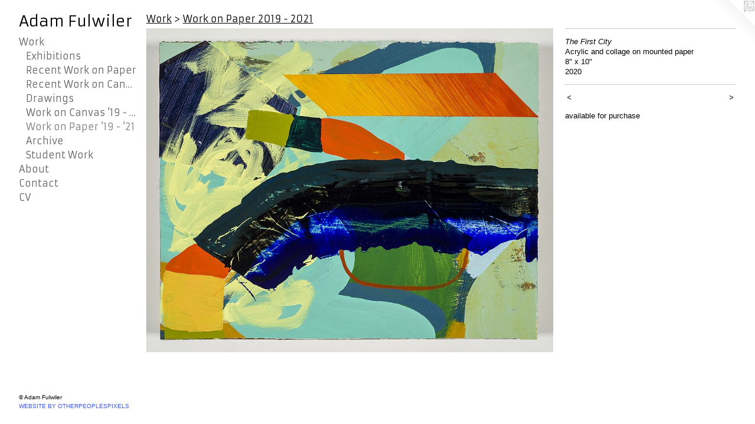

--- FILE ---
content_type: text/html;charset=utf-8
request_url: https://adamfulwiler.com/artwork/4829253-The%20First%20City.html
body_size: 3342
content:
<!doctype html><html class="no-js a-image mobile-title-align--center has-mobile-menu-icon--left has-text-next-to-media p-artwork has-page-nav l-bricks mobile-menu-align--center has-wall-text "><head><meta charset="utf-8" /><meta content="IE=edge" http-equiv="X-UA-Compatible" /><meta http-equiv="X-OPP-Site-Id" content="56203" /><meta http-equiv="X-OPP-Revision" content="1118" /><meta http-equiv="X-OPP-Locke-Environment" content="production" /><meta http-equiv="X-OPP-Locke-Release" content="v0.0.141" /><title>Adam Fulwiler</title><link rel="canonical" href="https://adamfulwiler.com/artwork/4829253-The%20First%20City.html" /><meta content="website" property="og:type" /><meta property="og:url" content="https://adamfulwiler.com/artwork/4829253-The%20First%20City.html" /><meta property="og:title" content="The First City" /><meta content="width=device-width, initial-scale=1" name="viewport" /><link type="text/css" rel="stylesheet" href="//cdnjs.cloudflare.com/ajax/libs/normalize/3.0.2/normalize.min.css" /><link type="text/css" rel="stylesheet" media="only all" href="//maxcdn.bootstrapcdn.com/font-awesome/4.3.0/css/font-awesome.min.css" /><link type="text/css" rel="stylesheet" media="not all and (min-device-width: 600px) and (min-device-height: 600px)" href="/release/locke/production/v0.0.141/css/small.css" /><link type="text/css" rel="stylesheet" media="only all and (min-device-width: 600px) and (min-device-height: 600px)" href="/release/locke/production/v0.0.141/css/large-bricks.css" /><link type="text/css" rel="stylesheet" media="not all and (min-device-width: 600px) and (min-device-height: 600px)" href="/r17612327270000001118/css/small-site.css" /><link type="text/css" rel="stylesheet" media="only all and (min-device-width: 600px) and (min-device-height: 600px)" href="/r17612327270000001118/css/large-site.css" /><link type="text/css" rel="stylesheet" media="only all and (min-device-width: 600px) and (min-device-height: 600px)" href="//fonts.googleapis.com/css?family=Armata" /><link type="text/css" rel="stylesheet" media="not all and (min-device-width: 600px) and (min-device-height: 600px)" href="//fonts.googleapis.com/css?family=Armata&amp;text=MENUHomeWrkAbutCnacVd%20Flwi" /><script>window.OPP = window.OPP || {};
OPP.modernMQ = 'only all';
OPP.smallMQ = 'not all and (min-device-width: 600px) and (min-device-height: 600px)';
OPP.largeMQ = 'only all and (min-device-width: 600px) and (min-device-height: 600px)';
OPP.downURI = '/x/2/0/3/56203/.down';
OPP.gracePeriodURI = '/x/2/0/3/56203/.grace_period';
OPP.imgL = function (img) {
  !window.lazySizes && img.onerror();
};
OPP.imgE = function (img) {
  img.onerror = img.onload = null;
  img.src = img.getAttribute('data-src');
  //img.srcset = img.getAttribute('data-srcset');
};</script><script src="/release/locke/production/v0.0.141/js/modernizr.js"></script><script src="/release/locke/production/v0.0.141/js/masonry.js"></script><script src="/release/locke/production/v0.0.141/js/respimage.js"></script><script src="/release/locke/production/v0.0.141/js/ls.aspectratio.js"></script><script src="/release/locke/production/v0.0.141/js/lazysizes.js"></script><script src="/release/locke/production/v0.0.141/js/large.js"></script><script src="/release/locke/production/v0.0.141/js/hammer.js"></script><script>if (!Modernizr.mq('only all')) { document.write('<link type="text/css" rel="stylesheet" href="/release/locke/production/v0.0.141/css/minimal.css">') }</script><style>.media-max-width {
  display: block;
}

@media (min-height: 1798px) {

  .media-max-width {
    max-width: 1919.0px;
  }

}

@media (max-height: 1798px) {

  .media-max-width {
    max-width: 106.680837148463vh;
  }

}</style></head><body><header id="header"><a class=" site-title" href="/home.html"><span class=" site-title-text u-break-word">Adam Fulwiler</span><div class=" site-title-media"></div></a><a id="mobile-menu-icon" class="mobile-menu-icon hidden--no-js hidden--large"><svg viewBox="0 0 21 17" width="21" height="17" fill="currentColor"><rect x="0" y="0" width="21" height="3" rx="0"></rect><rect x="0" y="7" width="21" height="3" rx="0"></rect><rect x="0" y="14" width="21" height="3" rx="0"></rect></svg></a></header><nav class=" hidden--large"><ul class=" site-nav"><li class="nav-item nav-home "><a class="nav-link " href="/home.html">Home</a></li><li class="nav-item expanded nav-museum "><a class="nav-link " href="/section/405572.html">Work</a><ul><li class="nav-item expanded nav-museum "><a class="nav-link " href="/section/512130-Exhibitions.html">Exhibitions</a><ul><li class="nav-gallery nav-item "><a class="nav-link " href="/section/544042-Uncertain%20Gravity.html">Uncertain Gravity</a></li><li class="nav-gallery nav-item "><a class="nav-link " href="/section/519280-Caught%20in%20Between%20Here%20and%20There.html">Caught in Between Here and There</a></li><li class="nav-gallery nav-item "><a class="nav-link " href="/section/512127-As%20the%20Sun%20Yellows%20the%20Green%20of%20the%20Maple%20Tree.html">MFA Thesis</a></li><li class="nav-gallery nav-item "><a class="nav-link " href="/section/512128-Intimate%20Immensity.html">Intimate Immensity</a></li><li class="nav-gallery nav-item "><a class="nav-link " href="/section/525784-Translations.html">Translations</a></li></ul></li><li class="nav-gallery nav-item expanded "><a class="nav-link " href="/section/534987-Recent%20Work%20on%20Paper.html">Recent Work on Paper</a></li><li class="nav-gallery nav-item expanded "><a class="nav-link " href="/section/534986-Recent%20Work%20on%20Canvas.html">Recent Work on Canvas</a></li><li class="nav-gallery nav-item expanded "><a class="nav-link " href="/section/534988-Drawings.html">Drawings</a></li><li class="nav-gallery nav-item expanded "><a class="nav-link " href="/section/504595-Work%20on%20Canvas%202019%20-%202020.html">Work on Canvas '19 - '21</a></li><li class="nav-gallery nav-item expanded "><a class="selected nav-link " href="/section/499091-Work%20on%20Paper%202019%20-%202021.html">Work on Paper '19 - '21</a></li><li class="nav-gallery nav-item expanded "><a class="nav-link " href="/section/474412-Archive.html">Archive</a></li><li class="nav-gallery nav-item expanded "><a class="nav-link " href="/section/509632-Student%20Work.html">Student Work</a></li></ul></li><li class="nav-flex1 nav-item "><a class="nav-link " href="/page/1-About.html">About</a></li><li class="nav-item nav-contact "><a class="nav-link " href="/contact.html">Contact</a></li><li class="nav-item nav-pdf1 "><a target="_blank" class="nav-link " href="//img-cache.oppcdn.com/fixed/56203/assets/c55stJeldVCKviC5.pdf">CV</a></li></ul></nav><div class=" content"><nav class=" hidden--small" id="nav"><header><a class=" site-title" href="/home.html"><span class=" site-title-text u-break-word">Adam Fulwiler</span><div class=" site-title-media"></div></a></header><ul class=" site-nav"><li class="nav-item nav-home "><a class="nav-link " href="/home.html">Home</a></li><li class="nav-item expanded nav-museum "><a class="nav-link " href="/section/405572.html">Work</a><ul><li class="nav-item expanded nav-museum "><a class="nav-link " href="/section/512130-Exhibitions.html">Exhibitions</a><ul><li class="nav-gallery nav-item "><a class="nav-link " href="/section/544042-Uncertain%20Gravity.html">Uncertain Gravity</a></li><li class="nav-gallery nav-item "><a class="nav-link " href="/section/519280-Caught%20in%20Between%20Here%20and%20There.html">Caught in Between Here and There</a></li><li class="nav-gallery nav-item "><a class="nav-link " href="/section/512127-As%20the%20Sun%20Yellows%20the%20Green%20of%20the%20Maple%20Tree.html">MFA Thesis</a></li><li class="nav-gallery nav-item "><a class="nav-link " href="/section/512128-Intimate%20Immensity.html">Intimate Immensity</a></li><li class="nav-gallery nav-item "><a class="nav-link " href="/section/525784-Translations.html">Translations</a></li></ul></li><li class="nav-gallery nav-item expanded "><a class="nav-link " href="/section/534987-Recent%20Work%20on%20Paper.html">Recent Work on Paper</a></li><li class="nav-gallery nav-item expanded "><a class="nav-link " href="/section/534986-Recent%20Work%20on%20Canvas.html">Recent Work on Canvas</a></li><li class="nav-gallery nav-item expanded "><a class="nav-link " href="/section/534988-Drawings.html">Drawings</a></li><li class="nav-gallery nav-item expanded "><a class="nav-link " href="/section/504595-Work%20on%20Canvas%202019%20-%202020.html">Work on Canvas '19 - '21</a></li><li class="nav-gallery nav-item expanded "><a class="selected nav-link " href="/section/499091-Work%20on%20Paper%202019%20-%202021.html">Work on Paper '19 - '21</a></li><li class="nav-gallery nav-item expanded "><a class="nav-link " href="/section/474412-Archive.html">Archive</a></li><li class="nav-gallery nav-item expanded "><a class="nav-link " href="/section/509632-Student%20Work.html">Student Work</a></li></ul></li><li class="nav-flex1 nav-item "><a class="nav-link " href="/page/1-About.html">About</a></li><li class="nav-item nav-contact "><a class="nav-link " href="/contact.html">Contact</a></li><li class="nav-item nav-pdf1 "><a target="_blank" class="nav-link " href="//img-cache.oppcdn.com/fixed/56203/assets/c55stJeldVCKviC5.pdf">CV</a></li></ul><footer><div class=" copyright">© Adam Fulwiler</div><div class=" credit"><a href="http://otherpeoplespixels.com/ref/adamfulwiler.com" target="_blank">Website by OtherPeoplesPixels</a></div></footer></nav><main id="main"><a class=" logo hidden--small" href="http://otherpeoplespixels.com/ref/adamfulwiler.com" title="Website by OtherPeoplesPixels" target="_blank"></a><div class=" page clearfix media-max-width"><h1 class="parent-title title"><a href="/section/405572.html" class="root title-segment hidden--small">Work</a><span class=" title-sep hidden--small"> &gt; </span><a class=" title-segment" href="/section/499091-Work%20on%20Paper%202019%20-%202021.html">Work on Paper 2019 - 2021</a></h1><div class=" media-and-info"><div class=" page-media-wrapper media"><a class=" page-media" title="The First City" href="/artwork/4829254-Beep%20Box.html" id="media"><img data-aspectratio="1919/1529" class="u-img " alt="The First City" src="//img-cache.oppcdn.com/fixed/56203/assets/NjxlSpuMXZdX6Jxi.jpg" srcset="//img-cache.oppcdn.com/img/v1.0/s:56203/t:QkxBTksrVEVYVCtIRVJF/p:12/g:tl/o:2.5/a:50/q:90/1919x1529-NjxlSpuMXZdX6Jxi.jpg/1919x1529/5afe7eafc827d64a90b26e0c3936520f.jpg 1919w,
//img-cache.oppcdn.com/img/v1.0/s:56203/t:QkxBTksrVEVYVCtIRVJF/p:12/g:tl/o:2.5/a:50/q:90/2520x1220-NjxlSpuMXZdX6Jxi.jpg/1531x1220/e6caaefcd61de0c92e3fc41bcec6e832.jpg 1531w,
//img-cache.oppcdn.com/img/v1.0/s:56203/t:QkxBTksrVEVYVCtIRVJF/p:12/g:tl/o:2.5/a:50/q:90/1640x830-NjxlSpuMXZdX6Jxi.jpg/1041x830/d10a82d1777d2638f40aca07b85ee8d6.jpg 1041w,
//img-cache.oppcdn.com/img/v1.0/s:56203/t:QkxBTksrVEVYVCtIRVJF/p:12/g:tl/o:2.5/a:50/q:90/984x4096-NjxlSpuMXZdX6Jxi.jpg/984x784/5e7b1dabcc868e6578bc93b1d813874d.jpg 984w,
//img-cache.oppcdn.com/img/v1.0/s:56203/t:QkxBTksrVEVYVCtIRVJF/p:12/g:tl/o:2.5/a:50/q:90/1400x720-NjxlSpuMXZdX6Jxi.jpg/903x720/eec3e545bf915fb598f16303e4549a50.jpg 903w,
//img-cache.oppcdn.com/img/v1.0/s:56203/t:QkxBTksrVEVYVCtIRVJF/p:12/g:tl/o:2.5/a:50/q:90/984x588-NjxlSpuMXZdX6Jxi.jpg/737x588/0f0bd63f26024ae6f919a6870c29ce42.jpg 737w,
//img-cache.oppcdn.com/img/v1.0/s:56203/t:QkxBTksrVEVYVCtIRVJF/p:12/g:tl/o:2.5/a:50/q:90/640x4096-NjxlSpuMXZdX6Jxi.jpg/640x509/0a1a39067d4f0880338a34acf1f11b66.jpg 640w,
//img-cache.oppcdn.com/fixed/56203/assets/NjxlSpuMXZdX6Jxi.jpg 602w" sizes="(max-device-width: 599px) 100vw,
(max-device-height: 599px) 100vw,
(max-width: 602px) 602px,
(max-height: 480px) 602px,
(max-width: 640px) 640px,
(max-height: 509px) 640px,
(max-width: 737px) 737px,
(max-height: 588px) 737px,
(max-width: 903px) 903px,
(max-height: 720px) 903px,
(max-width: 984px) 984px,
(max-height: 784px) 984px,
(max-width: 1041px) 1041px,
(max-height: 830px) 1041px,
(max-width: 1531px) 1531px,
(max-height: 1220px) 1531px,
1919px" /></a><a class=" zoom-corner" style="display: none" id="zoom-corner"><span class=" zoom-icon fa fa-search-plus"></span></a><div class="share-buttons a2a_kit social-icons hidden--small" data-a2a-title="The First City" data-a2a-url="https://adamfulwiler.com/artwork/4829253-The%20First%20City.html"></div></div><div class=" info border-color"><div class=" wall-text border-color"><div class=" wt-item wt-title">The First City</div><div class=" wt-item wt-media">Acrylic and collage on mounted paper</div><div class=" wt-item wt-dimensions">8" x 10"</div><div class=" wt-item wt-date">2020</div></div><div class=" page-nav hidden--small border-color clearfix"><a class=" prev" id="artwork-prev" href="/artwork/4903456-Untitled.html">&lt; <span class=" m-hover-show">previous</span></a> <a class=" next" id="artwork-next" href="/artwork/4829254-Beep%20Box.html"><span class=" m-hover-show">next</span> &gt;</a></div></div></div><div class="description wordy t-multi-column u-columns-1 u-break-word border-color description-1 hr-before--small"><p>available for purchase</p></div><div class="share-buttons a2a_kit social-icons hidden--large" data-a2a-title="The First City" data-a2a-url="https://adamfulwiler.com/artwork/4829253-The%20First%20City.html"></div></div></main></div><footer><div class=" copyright">© Adam Fulwiler</div><div class=" credit"><a href="http://otherpeoplespixels.com/ref/adamfulwiler.com" target="_blank">Website by OtherPeoplesPixels</a></div></footer><div class=" modal zoom-modal" style="display: none" id="zoom-modal"><style>@media (min-aspect-ratio: 1919/1529) {

  .zoom-media {
    width: auto;
    max-height: 1529px;
    height: 100%;
  }

}

@media (max-aspect-ratio: 1919/1529) {

  .zoom-media {
    height: auto;
    max-width: 1919px;
    width: 100%;
  }

}
@supports (object-fit: contain) {
  img.zoom-media {
    object-fit: contain;
    width: 100%;
    height: 100%;
    max-width: 1919px;
    max-height: 1529px;
  }
}</style><div class=" zoom-media-wrapper"><img onerror="OPP.imgE(this);" onload="OPP.imgL(this);" data-src="//img-cache.oppcdn.com/fixed/56203/assets/NjxlSpuMXZdX6Jxi.jpg" data-srcset="//img-cache.oppcdn.com/img/v1.0/s:56203/t:QkxBTksrVEVYVCtIRVJF/p:12/g:tl/o:2.5/a:50/q:90/1919x1529-NjxlSpuMXZdX6Jxi.jpg/1919x1529/5afe7eafc827d64a90b26e0c3936520f.jpg 1919w,
//img-cache.oppcdn.com/img/v1.0/s:56203/t:QkxBTksrVEVYVCtIRVJF/p:12/g:tl/o:2.5/a:50/q:90/2520x1220-NjxlSpuMXZdX6Jxi.jpg/1531x1220/e6caaefcd61de0c92e3fc41bcec6e832.jpg 1531w,
//img-cache.oppcdn.com/img/v1.0/s:56203/t:QkxBTksrVEVYVCtIRVJF/p:12/g:tl/o:2.5/a:50/q:90/1640x830-NjxlSpuMXZdX6Jxi.jpg/1041x830/d10a82d1777d2638f40aca07b85ee8d6.jpg 1041w,
//img-cache.oppcdn.com/img/v1.0/s:56203/t:QkxBTksrVEVYVCtIRVJF/p:12/g:tl/o:2.5/a:50/q:90/984x4096-NjxlSpuMXZdX6Jxi.jpg/984x784/5e7b1dabcc868e6578bc93b1d813874d.jpg 984w,
//img-cache.oppcdn.com/img/v1.0/s:56203/t:QkxBTksrVEVYVCtIRVJF/p:12/g:tl/o:2.5/a:50/q:90/1400x720-NjxlSpuMXZdX6Jxi.jpg/903x720/eec3e545bf915fb598f16303e4549a50.jpg 903w,
//img-cache.oppcdn.com/img/v1.0/s:56203/t:QkxBTksrVEVYVCtIRVJF/p:12/g:tl/o:2.5/a:50/q:90/984x588-NjxlSpuMXZdX6Jxi.jpg/737x588/0f0bd63f26024ae6f919a6870c29ce42.jpg 737w,
//img-cache.oppcdn.com/img/v1.0/s:56203/t:QkxBTksrVEVYVCtIRVJF/p:12/g:tl/o:2.5/a:50/q:90/640x4096-NjxlSpuMXZdX6Jxi.jpg/640x509/0a1a39067d4f0880338a34acf1f11b66.jpg 640w,
//img-cache.oppcdn.com/fixed/56203/assets/NjxlSpuMXZdX6Jxi.jpg 602w" data-sizes="(max-device-width: 599px) 100vw,
(max-device-height: 599px) 100vw,
(max-width: 602px) 602px,
(max-height: 480px) 602px,
(max-width: 640px) 640px,
(max-height: 509px) 640px,
(max-width: 737px) 737px,
(max-height: 588px) 737px,
(max-width: 903px) 903px,
(max-height: 720px) 903px,
(max-width: 984px) 984px,
(max-height: 784px) 984px,
(max-width: 1041px) 1041px,
(max-height: 830px) 1041px,
(max-width: 1531px) 1531px,
(max-height: 1220px) 1531px,
1919px" class="zoom-media lazyload hidden--no-js " alt="The First City" /><noscript><img class="zoom-media " alt="The First City" src="//img-cache.oppcdn.com/fixed/56203/assets/NjxlSpuMXZdX6Jxi.jpg" /></noscript></div></div><div class=" offline"></div><script src="/release/locke/production/v0.0.141/js/small.js"></script><script src="/release/locke/production/v0.0.141/js/artwork.js"></script><script>window.oppa=window.oppa||function(){(oppa.q=oppa.q||[]).push(arguments)};oppa('config','pathname','production/v0.0.141/56203');oppa('set','g','true');oppa('set','l','bricks');oppa('set','p','artwork');oppa('set','a','image');oppa('rect','m','media','main');oppa('send');</script><script async="" src="/release/locke/production/v0.0.141/js/analytics.js"></script><script src="https://otherpeoplespixels.com/static/enable-preview.js"></script></body></html>

--- FILE ---
content_type: text/css;charset=utf-8
request_url: https://adamfulwiler.com/r17612327270000001118/css/large-site.css
body_size: 461
content:
body {
  background-color: #ffffff;
  font-weight: normal;
  font-style: normal;
  font-family: "Trebuchet MS", "Helvetica", sans-serif;
}

body {
  color: #000000;
}

main a {
  color: #395aea;
}

main a:hover {
  text-decoration: underline;
  color: #6780ef;
}

main a:visited {
  color: #6780ef;
}

.site-title, .mobile-menu-icon {
  color: #000000;
}

.site-nav, .mobile-menu-link, nav:before, nav:after {
  color: #636363;
}

.site-nav a {
  color: #636363;
}

.site-nav a:hover {
  text-decoration: none;
  color: #7d7d7d;
}

.site-nav a:visited {
  color: #636363;
}

.site-nav a.selected {
  color: #7d7d7d;
}

.site-nav:hover a.selected {
  color: #636363;
}

footer {
  color: #000000;
}

footer a {
  color: #395aea;
}

footer a:hover {
  text-decoration: underline;
  color: #6780ef;
}

footer a:visited {
  color: #6780ef;
}

.title, .news-item-title, .flex-page-title {
  color: #000000;
}

.title a {
  color: #000000;
}

.title a:hover {
  text-decoration: none;
  color: #1a1a1a;
}

.title a:visited {
  color: #000000;
}

.hr, .hr-before:before, .hr-after:after, .hr-before--small:before, .hr-before--large:before, .hr-after--small:after, .hr-after--large:after {
  border-top-color: #666666;
}

.button {
  background: #395aea;
  color: #ffffff;
}

.social-icon {
  background-color: #000000;
  color: #ffffff;
}

.welcome-modal {
  background-color: #ffffff;
}

.share-button .social-icon {
  color: #000000;
}

.site-title {
  font-family: "Armata", sans-serif;
  font-style: normal;
  font-weight: 400;
}

.site-nav {
  font-family: "Armata", sans-serif;
  font-style: normal;
  font-weight: 400;
}

.section-title, .parent-title, .news-item-title, .link-name, .preview-placeholder, .preview-image, .flex-page-title {
  font-family: "Armata", sans-serif;
  font-style: normal;
  font-weight: 400;
}

body {
  font-size: 13px;
}

.site-title {
  font-size: 26px;
}

.site-nav {
  font-size: 16px;
}

.title, .news-item-title, .link-name, .flex-page-title {
  font-size: 16px;
}

.border-color {
  border-color: hsla(0, 0%, 0%, 0.2);
}

.p-artwork .page-nav a {
  color: #000000;
}

.p-artwork .page-nav a:hover {
  text-decoration: none;
  color: #000000;
}

.p-artwork .page-nav a:visited {
  color: #000000;
}

.wordy {
  text-align: left;
}

--- FILE ---
content_type: text/css; charset=utf-8
request_url: https://fonts.googleapis.com/css?family=Armata&text=MENUHomeWrkAbutCnacVd%20Flwi
body_size: -424
content:
@font-face {
  font-family: 'Armata';
  font-style: normal;
  font-weight: 400;
  src: url(https://fonts.gstatic.com/l/font?kit=gokvH63_HV5jQ-E9kT5xQ2qVgtwB4OCNXqVttDFM3PfFRhs2dkKsH0vMsxPm&skey=3d0d3210c2915b4e&v=v21) format('woff2');
}
